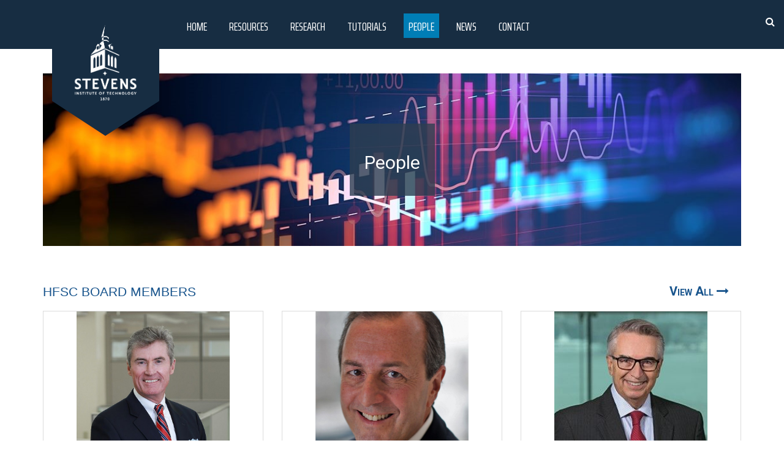

--- FILE ---
content_type: text/html; charset=utf-8
request_url: https://fsc.stevens.edu/people/
body_size: 9029
content:
<!DOCTYPE html>
<html lang="en">
<head>
	<meta charset="utf-8" />
	<meta http-equiv="X-UA-Compatible" content="IE=edge" />
	<title>People</title>
	<meta name="viewport" content="width=device-width, initial-scale=1">
    <!-- stylesheets -->
	<link href="https://fonts.googleapis.com/css?family=Lora:400,700%7CRoboto:400,700" rel="stylesheet">
    <link href="https://fonts.googleapis.com/css2?family=Saira+Extra+Condensed:wght@300;400;500;600;700&display=swap" rel="stylesheet">
    <link href="https://fonts.googleapis.com/css2?family=Bitter:wght@400;500;600;700&display=swap" rel="stylesheet">
	<link rel="stylesheet" href="/assets/css/slick.css?v=639343d459">
	<link rel="stylesheet" href="/assets/css/bootstrap.min.css?v=639343d459">
	<link rel="stylesheet" href="/assets/css/font-awesome.min.css?v=639343d459">
	<link rel="stylesheet" type="text/css" href="/assets/css/hl-styles/atom-one-dark.css?v=639343d459">
	<link rel="stylesheet" type="text/css" href="/assets/css/screen.css?v=639343d459">


	<script src="https://ajax.googleapis.com/ajax/libs/jquery/3.3.1/jquery.min.js"></script>
	<script src="https://cdnjs.cloudflare.com/ajax/libs/popper.js/1.14.7/umd/popper.min.js"></script>
	
	<script>
/*====================================================
  THEME SETTINGS & GLOBAL VARIABLES
====================================================*/
//  1. Disqus comment settings
var disqus_shortname = 'example'; // required: replace example with your forum shortname

//  2. Fixed navbar
var fixed_navbar = true;

//	3. Mailchimp signup form Setting
var mailchimp_form_url = 'http://gbjsolution.us4.list-manage.com/subscribe?u=a63b2fed3ed61b70bf56d1aed&id=1e3806b1d4';
var success_message = "Please check your inbox and confirm your email address. Thanks!";
</script>
    <link rel="icon" href="https://fsc.stevens.edu/content/images/size/w256h256/2023/04/Stevens-Primary-logo_4C-RGB_white_background.png" type="image/png">
    <link rel="canonical" href="https://fsc.stevens.edu/people/">
    <meta name="referrer" content="no-referrer-when-downgrade">
    
    <meta property="og:site_name" content="Hanlon Financial Systems Center">
    <meta property="og:type" content="website">
    <meta property="og:title" content="People">
    <meta property="og:url" content="https://fsc.stevens.edu/people/">
    <meta property="og:image" content="https://fsc.stevens.edu/content/images/2025/12/2022-zoom-background-Babbio-night-1.jpg">
    <meta property="article:published_time" content="2019-10-04T16:34:09.000Z">
    <meta property="article:modified_time" content="2025-12-23T21:47:44.000Z">
    
    <meta property="article:publisher" content="https://www.facebook.com/hanlonlabs/">
    <meta name="twitter:card" content="summary_large_image">
    <meta name="twitter:title" content="People">
    <meta name="twitter:url" content="https://fsc.stevens.edu/people/">
    <meta name="twitter:image" content="https://fsc.stevens.edu/content/images/2025/12/2022-zoom-background-Babbio-night.jpg">
    <meta name="twitter:label1" content="Written by">
    <meta name="twitter:data1" content="Zheng Xing">
    <meta name="twitter:label2" content="Filed under">
    <meta name="twitter:data2" content="">
    <meta name="twitter:site" content="@HanlonLab">
    <meta property="og:image:width" content="1200">
    <meta property="og:image:height" content="675">
    
    <script type="application/ld+json">
{
    "@context": "https://schema.org",
    "@type": "Article",
    "publisher": {
        "@type": "Organization",
        "name": "Hanlon Financial Systems Center",
        "url": "https://fsc.stevens.edu/",
        "logo": {
            "@type": "ImageObject",
            "url": "https://fsc.stevens.edu/content/images/2024/02/stevens-logo.png"
        }
    },
    "author": {
        "@type": "Person",
        "name": "Zheng Xing",
        "image": {
            "@type": "ImageObject",
            "url": "https://fsc.stevens.edu/content/images/2023/10/ZhengXing8952-Edit_2-2.jpg",
            "width": 1200,
            "height": 1201
        },
        "url": "https://fsc.stevens.edu/author/zheng/",
        "sameAs": []
    },
    "headline": "People",
    "url": "https://fsc.stevens.edu/people/",
    "datePublished": "2019-10-04T16:34:09.000Z",
    "dateModified": "2025-12-23T21:47:44.000Z",
    "mainEntityOfPage": "https://fsc.stevens.edu/people/"
}
    </script>

    <meta name="generator" content="Ghost 6.7">
    <link rel="alternate" type="application/rss+xml" title="Hanlon Financial Systems Center" href="https://fsc.stevens.edu/rss/">
    <script defer src="https://cdn.jsdelivr.net/ghost/portal@~2.56/umd/portal.min.js" data-i18n="true" data-ghost="https://fsc.stevens.edu/" data-key="51698ea226df8e8b71ff395a02" data-api="https://fsc.stevens.edu/ghost/api/content/" data-locale="en" crossorigin="anonymous"></script><style id="gh-members-styles">.gh-post-upgrade-cta-content,
.gh-post-upgrade-cta {
    display: flex;
    flex-direction: column;
    align-items: center;
    font-family: -apple-system, BlinkMacSystemFont, 'Segoe UI', Roboto, Oxygen, Ubuntu, Cantarell, 'Open Sans', 'Helvetica Neue', sans-serif;
    text-align: center;
    width: 100%;
    color: #ffffff;
    font-size: 16px;
}

.gh-post-upgrade-cta-content {
    border-radius: 8px;
    padding: 40px 4vw;
}

.gh-post-upgrade-cta h2 {
    color: #ffffff;
    font-size: 28px;
    letter-spacing: -0.2px;
    margin: 0;
    padding: 0;
}

.gh-post-upgrade-cta p {
    margin: 20px 0 0;
    padding: 0;
}

.gh-post-upgrade-cta small {
    font-size: 16px;
    letter-spacing: -0.2px;
}

.gh-post-upgrade-cta a {
    color: #ffffff;
    cursor: pointer;
    font-weight: 500;
    box-shadow: none;
    text-decoration: underline;
}

.gh-post-upgrade-cta a:hover {
    color: #ffffff;
    opacity: 0.8;
    box-shadow: none;
    text-decoration: underline;
}

.gh-post-upgrade-cta a.gh-btn {
    display: block;
    background: #ffffff;
    text-decoration: none;
    margin: 28px 0 0;
    padding: 8px 18px;
    border-radius: 4px;
    font-size: 16px;
    font-weight: 600;
}

.gh-post-upgrade-cta a.gh-btn:hover {
    opacity: 0.92;
}</style>
    <script defer src="https://cdn.jsdelivr.net/ghost/sodo-search@~1.8/umd/sodo-search.min.js" data-key="51698ea226df8e8b71ff395a02" data-styles="https://cdn.jsdelivr.net/ghost/sodo-search@~1.8/umd/main.css" data-sodo-search="https://fsc.stevens.edu/" data-locale="en" crossorigin="anonymous"></script>
    
    <link href="https://fsc.stevens.edu/webmentions/receive/" rel="webmention">
    <script defer src="/public/cards.min.js?v=639343d459"></script>
    <link rel="stylesheet" type="text/css" href="/public/cards.min.css?v=639343d459">
    <script defer src="/public/member-attribution.min.js?v=639343d459"></script><style>:root {--ghost-accent-color: #15171A;}</style>
    <script type="text/javascript" async src="https://cdnjs.cloudflare.com/ajax/libs/mathjax/2.7.3/MathJax.js?config=TeX-MML-AM_CHTML">
MathJax.Hub.Config({
    tex2jax: {
        inlineMath: [["$", "$"], ["\\(", "\\)"]],
        processEscapes: true
    }
});
</script>
<!--<script src="https://polyfill.io/v3/polyfill.min.js?features=es6"></script>
  <script id="MathJax-script" async
          src="https://cdn.jsdelivr.net/npm/mathjax@3/es5/tex-mml-chtml.js">
  </script>-->
<script>
  var ghosthunter_key = 'ba3416492f980ae89d9d855c0a';
  //optional: set your custom ghost_root url, default is `"/ghost/api/v2"`
  var ghost_root_url = "/ghost/api/v3"
</script>

<style>.kg-image-card img { height: auto; }</style>

<!-- Global site tag (gtag.js) - Google Analytics -->
<script async src="https://www.googletagmanager.com/gtag/js?id=UA-171119099-1"></script>
<script>
  window.dataLayer = window.dataLayer || [];
  function gtag(){dataLayer.push(arguments);}
  gtag('js', new Date());

  gtag('config', 'UA-171119099-1');
</script>
</head>
<body class="page-template page-people tag-hash-import-2024-05-30-10-26 tag-hash-import-2025-11-08-22-14">
    <header class="site-header" id="main-navbar">
	<div class="container">
        <div class="row">
            <div class="navbar-header">
                <!-- start logo -->
             <a aria-label="Go to Homepage" href="/">
    
                <svg class="big-logo" id="big-logo"  height=" 222" viewBox="0 0 175 222" width="175" xmlns="http://www.w3.org/2000/svg" xmlns:xlink="http://www.w3.org/1999/xlink">
                   <g fill="none" fill-rule="evenodd">
                      <path d="m0 0h175v165l-88 57-87-57z" class="big-logo-pentagon" fill="#172d42"></path>
                         <!-- Add a rectangle as an alternative logo -->
                     <image class="logo-image" id="logoImage" href="/assets/images/stevens-logo.png" height="195" width="175" x="0" y="0"></image>
<!--                         <image class="logo-image" id="logoImage" href="../assets/images/stevens-logo.png" height="195" width="175" x="0" y="0"></image> -->
                    </g>
                </svg>
                <svg class="big-logo" id="small-logo" style="display: none;"  height=" 75" viewBox="0 0 180 75" width="180" xmlns="http://www.w3.org/2000/svg" xmlns:xlink="http://www.w3.org/1999/xlink">
                   <g fill="none" fill-rule="evenodd">
                      <path d="M25,-25 H180 V70 H10 Z" class="big-logo-pentagon" fill="#172d42"></path>
                         <!-- Add a rectangle as an alternative logo -->
<!--                       <image class="logo-image" id="logoImage" href="../assets/images/hanlon-logo.png" height="95" width="180" x="10" y="5"></image> -->
                        <image class="logo-image" id="logoImage" href="/assets/images/hanlon-logo.png" height="95" width="180" x="10" y="5"></image>
                    </g>
                </svg>
             </a>
                <!-- end logo -->
            </div>
            <nav class="main-menu hidden-sm hidden-xs" id="main-menu">
	<ul id="nav">
		
			
			
				<li class="home"><a class="btn btn-secondary" href="https://fsc.stevens.edu/">Home</a></li>
			
				<li class="resources">
					<div class="dropdown show">
						<a class="btn btn-secondary dropdown-toggle" role="button" id="dropdownMenuLink" aria-haspopup="true" aria-expanded="false">
							Resources
						</a>
						
						<div class="dropdown-menu" role="menu" aria-labelledby="dropdownMenuLink">
							<a class="dropdown-item" href="/tag/facilities/">Facilities</a>
							<a class="dropdown-item" href="/courses/">Courses</a>
							<a class="dropdown-item" href="/tag/databases/">Databases</a>
							<a class="dropdown-item" href="/tag/software/">Software</a>
							<a class="dropdown-item" href="/hanlon-lab-calendar/">Calendars</a>

							<a class="dropdown-item" href="/request-resources/">Request Resources</a>
							<a class="dropdown-item" href="/documents/">Documents</a>
							
						</div>
					</div>
				</li>
			<li class="research">
					<div class="dropdown show">
						<a class="btn btn-secondary dropdown-toggle" href="https://fsc.stevens.edu/research/" role="button" id="dropdownMenuLink" aria-haspopup="true" aria-expanded="false">
							Research
						</a>
							
					</div>
				</li>
				
			
			
				<li class="tutorials"><a class="btn btn-secondary" href="https://fsc.stevens.edu/tag/tutorials/">Tutorials</a></li>
			
				<li class="people current-dropdown-menu-item">
					<div class="dropdown show">
						<a class="btn btn-secondary dropdown-toggle" role="button" id="dropdownMenuLink" aria-haspopup="true" aria-expanded="false">
							People
						</a>

						<div class="dropdown-menu" role="menu" aria-labelledby="dropdownMenuLink">
							<a class="dropdown-item" href="/tag/hfsc-board-members/">HFSC Board Members</a>
							<a class="dropdown-item" href="/tag/faculty/">Faculty</a>
							<a class="dropdown-item" href="/tag/lab-staff/">Lab Staff</a>
							<a class="dropdown-item" href="/tag/lab-alumni/">Alumni</a>
							<a class="dropdown-item" href="/tag/former-lab-staff/">Former Lab Staff</a>
						</div>
					</div>
				</li>
			
				<li class="news">
					<div class="dropdown show">
						<a class="btn btn-secondary dropdown-toggle" role="button" id="dropdownMenuLink" aria-haspopup="true" aria-expanded="false">
							News
						</a>

						<div class="dropdown-menu" role="menu" aria-labelledby="dropdownMenuLink">
							<a class="dropdown-item" href="/tag/news/">Articles</a>
							<a class="dropdown-item" href="/tag/newsletter/">Newsletters</a>
							<a class="dropdown-item" href="/tag/events/">Events</a>
							<!-- <a class="dropdown-item" href="/latest-hanlon-lab-tweets/">Tweets</a>  -->
							<a class="dropdown-item" href="/tag/video/">Lab Videos</a>
						</div>
					</div>
				</li>
			


			
			
				<li class="contact"><a class="btn btn-secondary" href="https://fsc.stevens.edu/contact/">Contact</a></li>
			
	</ul>
</nav>


            <div class="nav-right pull-right align-right" style="display: flex; justify-content: flex-end; align-items: center; gap: 20px; padding-right: 15px;">
                <span class="search-toggle" id="search-button" data-toggle="modal" data-target="#searchmodal"><em class="fa fa-search align-center"></em></span>
                <span class="mobile-menu-toggle hidden-md hidden-lg" id="nav-toggle-button"><em class="fa fa-bars align-center"></em></span>
            </div>
           
            <nav class="mobile-menu visible-sm visible-xs" id="mobile-menu"></nav>
            <div class="backdrop hidden-md hidden-lg" id="backdrop">
                <span class="menu-close align-center"><em class="fa fa-arrow-left"></em></span>
            </div>
        </div>
	</div>
</header>
<!-- end header -->
<style>
    .nav-right {
    position: absolute;
    right: 0;
    top: 0; /* Adjust if needed to position it vertically */
    padding-right: 10px; /* Optional: Add some padding for spacing */
}

</style>

    
<section class="content-area">
	<div class="container">
		<div class="cover-wrap">
	<div class="cover archive-cover align-center no-image "style="background-image: url(/assets/images/quantitative_finance_2.jpg?v=639343d459);""">
    <div class="overlay" style="margin: 50px; float: center;">
			<h1 class="title h2">People</h1>
		</div>
	</div>
</div>


        
            <div class="row">
                <!-- Grid column -->
                <div class="col-xs-6 col-sm-8 col-md-8 col-lg-10">

                    <h2 class="section-h2">HFSC Board Members</h2>
                    
                </div>

                <!-- Grid column -->
                <div class="col-xs-6 col-sm-4 col-md-4 col-lg-2">
                    <div class="section-title-view-all">
                        <a href="/tag/hfsc-board-members/">
                            <span>View All <em class="fa fa-long-arrow-right"></em></span>
                        </a>
                    </div>
                </div>
            </div>

            <div class="row">
                <!-- start post entry -->
                <div class="col-xs-12 col-md-4 col-sm-6 col-lg-4">
                    <article class="post post-tile">
                        <a href="https://fsc.stevens.edu/sean-hanlon/" class="permalink" style="border-left: 1px solid gainsboro; border-right: 1px solid gainsboro; border-top: 1px solid gainsboro;"title="Read more about this featured content">
                            <div class="featured-image" style="margin-top:0px; background-image: url(https://fsc.stevens.edu/content/images/2020/04/Sean-Hanlon.jpg); display: block; margin-left: auto; margin-right: auto; width: 70%; height: 260px;" aria-label="Image of HFSC Board Members">
                            </div>
                        </a>
                        <div class="content-wrap align-center">
                            <span class="category"><a href="/tag/hfsc-board-members/">HFSC Board Members</a></span>
                            <h2 class="title h3"><a href="https://fsc.stevens.edu/sean-hanlon/">Sean Hanlon - Board Member</a></h2>
                            <p><a href="https://fsc.stevens.edu/sean-hanlon/">Learn about Sean Hanlon  — Chairman, CEO, and CIO of Hanlon Investment Management and Stevens alumnus.</a></p>
                        </div>
                    </article>
                </div>
                <!-- start post entry -->
                <div class="col-xs-12 col-md-4 col-sm-6 col-lg-4">
                    <article class="post post-tile">
                        <a href="https://fsc.stevens.edu/chris-ferreri/" class="permalink" style="border-left: 1px solid gainsboro; border-right: 1px solid gainsboro; border-top: 1px solid gainsboro;"title="Read more about this featured content">
                            <div class="featured-image" style="margin-top:0px; background-image: url(https://fsc.stevens.edu/content/images/2020/04/Chris_Ferreri_Head_Shot-1.jpg); display: block; margin-left: auto; margin-right: auto; width: 70%; height: 260px;" aria-label="Image of HFSC Board Members">
                            </div>
                        </a>
                        <div class="content-wrap align-center">
                            <span class="category"><a href="/tag/hfsc-board-members/">HFSC Board Members</a></span>
                            <h2 class="title h3"><a href="https://fsc.stevens.edu/chris-ferreri/">Chris Ferreri</a></h2>
                            <p><a href="https://fsc.stevens.edu/chris-ferreri/">Vice Chairman, Chief Operating Officer, Hartfield, Titus &amp; Donnelly</a></p>
                        </div>
                    </article>
                </div>
                <!-- start post entry -->
                <div class="col-xs-12 col-md-4 col-sm-6 col-lg-4">
                    <article class="post post-tile">
                        <a href="https://fsc.stevens.edu/gregory-p-prastacos/" class="permalink" style="border-left: 1px solid gainsboro; border-right: 1px solid gainsboro; border-top: 1px solid gainsboro;"title="Read more about this featured content">
                            <div class="featured-image" style="margin-top:0px; background-image: url(https://fsc.stevens.edu/content/images/2020/04/Gregory-Prastacos-Profile.jpg); display: block; margin-left: auto; margin-right: auto; width: 70%; height: 260px;" aria-label="Image of HFSC Board Members">
                            </div>
                        </a>
                        <div class="content-wrap align-center">
                            <span class="category"><a href="/tag/hfsc-board-members/">HFSC Board Members</a></span>
                            <h2 class="title h3"><a href="https://fsc.stevens.edu/gregory-p-prastacos/">Gregory P. Prastacos</a></h2>
                            <p><a href="https://fsc.stevens.edu/gregory-p-prastacos/">Dean, Stevens School of Business</a></p>
                        </div>
                    </article>
                </div>
                <!-- start post entry -->
                <div class="col-xs-12 col-md-4 col-sm-6 col-lg-4">
                    <article class="post post-tile">
                        <a href="https://fsc.stevens.edu/steve-joachim/" class="permalink" style="border-left: 1px solid gainsboro; border-right: 1px solid gainsboro; border-top: 1px solid gainsboro;"title="Read more about this featured content">
                            <div class="featured-image" style="margin-top:0px; background-image: url(https://fsc.stevens.edu/content/images/2019/10/steve_joachim-1.jpg); display: block; margin-left: auto; margin-right: auto; width: 70%; height: 260px;" aria-label="Image of HFSC Board Members">
                            </div>
                        </a>
                        <div class="content-wrap align-center">
                            <span class="category"><a href="/tag/hfsc-board-members/">HFSC Board Members</a></span>
                            <h2 class="title h3"><a href="https://fsc.stevens.edu/steve-joachim/">Steve Joachim</a></h2>
                            <p><a href="https://fsc.stevens.edu/steve-joachim/">Executive Vice President, FINRA</a></p>
                        </div>
                    </article>
                </div>
                <!-- start post entry -->
                <div class="col-xs-12 col-md-4 col-sm-6 col-lg-4">
                    <article class="post post-tile">
                        <a href="https://fsc.stevens.edu/andrei-kirilenko/" class="permalink" style="border-left: 1px solid gainsboro; border-right: 1px solid gainsboro; border-top: 1px solid gainsboro;"title="Read more about this featured content">
                            <div class="featured-image" style="margin-top:0px; background-image: url(https://fsc.stevens.edu/content/images/2020/05/Andrei-Kirilenko-New.jpg); display: block; margin-left: auto; margin-right: auto; width: 70%; height: 260px;" aria-label="Image of HFSC Board Members">
                            </div>
                        </a>
                        <div class="content-wrap align-center">
                            <span class="category"><a href="/tag/hfsc-board-members/">HFSC Board Members</a></span>
                            <h2 class="title h3"><a href="https://fsc.stevens.edu/andrei-kirilenko/">Andrei Kirilenko</a></h2>
                            <p><a href="https://fsc.stevens.edu/andrei-kirilenko/">Reader (Associate Professor) in Finance, Cambridge Judge Business School</a></p>
                        </div>
                    </article>
                </div>
                <!-- start post entry -->
                <div class="col-xs-12 col-md-4 col-sm-6 col-lg-4">
                    <article class="post post-tile">
                        <a href="https://fsc.stevens.edu/brian-nigito/" class="permalink" style="border-left: 1px solid gainsboro; border-right: 1px solid gainsboro; border-top: 1px solid gainsboro;"title="Read more about this featured content">
                            <div class="featured-image" style="margin-top:0px; background-image: url(https://fsc.stevens.edu/content/images/2025/02/Brian_Nigito.webp); display: block; margin-left: auto; margin-right: auto; width: 70%; height: 260px;" aria-label="Image of HFSC Board Members">
                            </div>
                        </a>
                        <div class="content-wrap align-center">
                            <span class="category"><a href="/tag/hfsc-board-members/">HFSC Board Members</a></span>
                            <h2 class="title h3"><a href="https://fsc.stevens.edu/brian-nigito/">Brian Nigito</a></h2>
                            <p><a href="https://fsc.stevens.edu/brian-nigito/">Learn about Brian Nigito, senior technologist and Stevens alumnus, contributing to financial systems innovation.</a></p>
                        </div>
                    </article>
                </div>
                <!-- start post entry -->
                <div class="col-xs-12 col-md-4 col-sm-6 col-lg-4">
                    <article class="post post-tile">
                        <a href="https://fsc.stevens.edu/frank-sorrentino/" class="permalink" style="border-left: 1px solid gainsboro; border-right: 1px solid gainsboro; border-top: 1px solid gainsboro;"title="Read more about this featured content">
                            <div class="featured-image" style="margin-top:0px; background-image: url(https://fsc.stevens.edu/content/images/2025/02/Frank_Sorrentino_Stephens.jpg); display: block; margin-left: auto; margin-right: auto; width: 70%; height: 260px;" aria-label="Image of HFSC Board Members">
                            </div>
                        </a>
                        <div class="content-wrap align-center">
                            <span class="category"><a href="/tag/hfsc-board-members/">HFSC Board Members</a></span>
                            <h2 class="title h3"><a href="https://fsc.stevens.edu/frank-sorrentino/">Frank Sorrentino</a></h2>
                            <p><a href="https://fsc.stevens.edu/frank-sorrentino/"></a></p>
                        </div>
                    </article>
                </div>
            </div>

        <hr class="section-divider">

            <div class="row">
                <!-- Grid column -->
                <div class="col-xs-6 col-sm-8 col-md-8 col-lg-10">

                    <h2 class="section-h2">Faculty</h2>
                    
                </div>

                <!-- Grid column -->
                <div class="col-xs-6 col-sm-4 col-md-4 col-lg-2">
                    <div class="section-title-view-all">
                        <a href="/tag/faculty/">
                            <span>View All <em class="fa fa-long-arrow-right"></em></span>
                        </a>
                    </div>
                </div>
            </div>
		
            <div class="row">
                <!-- start post entry -->
                <div class="col-xs-12 col-md-4 col-sm-6 col-lg-4">
                    <article class="post post-tile">
                        <a href="https://fsc.stevens.edu/dr-ionut-florescu/" class="permalink" style="border-left: 1px solid gainsboro; border-right: 1px solid gainsboro; border-top: 1px solid gainsboro;"title="Read more about this featured content">
                            <div class="featured-image" style="margin-top:0px; background-image: url(https://fsc.stevens.edu/content/images/2019/10/Ionut_Florescu-2.jpg); display: block; margin-left: auto; margin-right: auto; width: 70%; height: 260px;">
                            </div>
                        </a>
                        <div class="content-wrap align-center">
                            <span class="category"><a href="/tag/faculty/">Faculty</a> <a href="/tag/lab-staff/">Lab Staff</a></span>
                            <h2 class="title h3"><a href="https://fsc.stevens.edu/dr-ionut-florescu/">Dr. Ionut Florescu</a></h2>
                            <p><a href="https://fsc.stevens.edu/dr-ionut-florescu/">Director, The Hanlon Financial Systems Lab</a></p>
                        </div>
                    </article>
                </div>
                <!-- start post entry -->
                <div class="col-xs-12 col-md-4 col-sm-6 col-lg-4">
                    <article class="post post-tile">
                        <a href="https://fsc.stevens.edu/dr-dragos-bozdog/" class="permalink" style="border-left: 1px solid gainsboro; border-right: 1px solid gainsboro; border-top: 1px solid gainsboro;"title="Read more about this featured content">
                            <div class="featured-image" style="margin-top:0px; background-image: url(https://fsc.stevens.edu/content/images/2019/10/Dragos_Bozdog-2.jpg); display: block; margin-left: auto; margin-right: auto; width: 70%; height: 260px;">
                            </div>
                        </a>
                        <div class="content-wrap align-center">
                            <span class="category"><a href="/tag/faculty/">Faculty</a> <a href="/tag/lab-staff/">Lab Staff</a></span>
                            <h2 class="title h3"><a href="https://fsc.stevens.edu/dr-dragos-bozdog/">Dr. Dragos Bozdog</a></h2>
                            <p><a href="https://fsc.stevens.edu/dr-dragos-bozdog/">Deputy Director, The Hanlon Financial Systems Lab</a></p>
                        </div>
                    </article>
                </div>
                <!-- start post entry -->
                <div class="col-xs-12 col-md-4 col-sm-6 col-lg-4">
                    <article class="post post-tile">
                        <a href="https://fsc.stevens.edu/dr-george-calhoun/" class="permalink" style="border-left: 1px solid gainsboro; border-right: 1px solid gainsboro; border-top: 1px solid gainsboro;"title="Read more about this featured content">
                            <div class="featured-image" style="margin-top:0px; background-image: url(https://fsc.stevens.edu/content/images/2020/04/George-Calhoun.jpg); display: block; margin-left: auto; margin-right: auto; width: 70%; height: 260px;">
                            </div>
                        </a>
                        <div class="content-wrap align-center">
                            <span class="category"><a href="/tag/faculty/">Faculty</a> <a href="/tag/hfsc-board-members/">HFSC Board Members</a></span>
                            <h2 class="title h3"><a href="https://fsc.stevens.edu/dr-george-calhoun/">Dr. George Calhoun</a></h2>
                            <p><a href="https://fsc.stevens.edu/dr-george-calhoun/">Learn about Dr. George Calhoun, Director of the Hanlon Financial Systems Center, and his leadership in financial engineering and data science.</a></p>
                        </div>
                    </article>
                </div>
            </div>

        <hr class="section-divider">
        
            <div class="row">
                <!-- Grid column -->
                <div class="col-xs-6 col-sm-8 col-md-8 col-lg-10">

                    <h2 class="section-h2">Lab Staff</h2>
                    
                </div>

                <!-- Grid column -->
                <div class="col-xs-6 col-sm-4 col-md-4 col-lg-2">
                    <div class="section-title-view-all">
                        <a href="/tag/lab-staff/">
                            <span>View All <em class="fa fa-long-arrow-right"></em></span>
                        </a>
                    </div>
                </div>
            </div>
		
            <div class="row">
                <!-- start post entry -->
                <div class="col-xs-12 col-md-4 col-sm-6 col-lg-4">
                    <article class="post post-tile">
                        <a href="https://fsc.stevens.edu/zheng-xing/" class="permalink" style="border-left: 1px solid gainsboro; border-right: 1px solid gainsboro; border-top: 1px solid gainsboro;"title="Read more about this featured content">
                            <div class="featured-image" style="margin-top:0px; background-image: url(https://fsc.stevens.edu/content/images/2023/10/ZhengXing8952-Edit_2-3.jpg); display: block; margin-left: auto; margin-right: auto; width: 70%; height: 260px;" aria-label="Image of Lab Staff">
                            </div>
                        </a>
                        <div class="content-wrap align-center">
                            <span class="category"><a href="/tag/lab-staff/">Lab Staff</a> <a href="/tag/lab-alumni/">Alumni</a></span>
                            <h2 class="title h3"><a href="https://fsc.stevens.edu/zheng-xing/">Zheng Xing</a></h2>
                        </div>
                    </article>
                </div>
                <!-- start post entry -->
                <div class="col-xs-12 col-md-4 col-sm-6 col-lg-4">
                    <article class="post post-tile">
                        <a href="https://fsc.stevens.edu/edward-loeser/" class="permalink" style="border-left: 1px solid gainsboro; border-right: 1px solid gainsboro; border-top: 1px solid gainsboro;"title="Read more about this featured content">
                            <div class="featured-image" style="margin-top:0px; background-image: url(https://fsc.stevens.edu/content/images/2022/03/EL.jpeg); display: block; margin-left: auto; margin-right: auto; width: 70%; height: 260px;" aria-label="Image of Lab Staff">
                            </div>
                        </a>
                        <div class="content-wrap align-center">
                            <span class="category"><a href="/tag/lab-staff/">Lab Staff</a></span>
                            <h2 class="title h3"><a href="https://fsc.stevens.edu/edward-loeser/">Edward Loeser</a></h2>
                        </div>
                    </article>
                </div>
                <!-- start post entry -->
                <div class="col-xs-12 col-md-4 col-sm-6 col-lg-4">
                    <article class="post post-tile">
                        <a href="https://fsc.stevens.edu/sharif-haason/" class="permalink" style="border-left: 1px solid gainsboro; border-right: 1px solid gainsboro; border-top: 1px solid gainsboro;"title="Read more about this featured content">
                            <div class="featured-image" style="margin-top:0px; background-image: url(https://fsc.stevens.edu/content/images/2024/10/DSC00369.JPG); display: block; margin-left: auto; margin-right: auto; width: 70%; height: 260px;" aria-label="Image of Lab Staff">
                            </div>
                        </a>
                        <div class="content-wrap align-center">
                            <span class="category"><a href="/tag/lab-staff/">Lab Staff</a></span>
                            <h2 class="title h3"><a href="https://fsc.stevens.edu/sharif-haason/">Sharif Haason</a></h2>
                        </div>
                    </article>
                </div>
                <!-- start post entry -->
                <div class="col-xs-12 col-md-4 col-sm-6 col-lg-4">
                    <article class="post post-tile">
                        <a href="https://fsc.stevens.edu/salvatore-matteis/" class="permalink" style="border-left: 1px solid gainsboro; border-right: 1px solid gainsboro; border-top: 1px solid gainsboro;"title="Read more about this featured content">
                            <div class="featured-image" style="margin-top:0px; background-image: url(https://fsc.stevens.edu/content/images/2025/10/1753740169526.jpg); display: block; margin-left: auto; margin-right: auto; width: 70%; height: 260px;" aria-label="Image of Lab Staff">
                            </div>
                        </a>
                        <div class="content-wrap align-center">
                            <span class="category"><a href="/tag/lab-staff/">Lab Staff</a></span>
                            <h2 class="title h3"><a href="https://fsc.stevens.edu/salvatore-matteis/">Salvatore Matteis</a></h2>
                        </div>
                    </article>
                </div>
                <!-- start post entry -->
                <div class="col-xs-12 col-md-4 col-sm-6 col-lg-4">
                    <article class="post post-tile">
                        <a href="https://fsc.stevens.edu/ke-ren/" class="permalink" style="border-left: 1px solid gainsboro; border-right: 1px solid gainsboro; border-top: 1px solid gainsboro;"title="Read more about this featured content">
                            <div class="featured-image" style="margin-top:0px; background-image: url(https://fsc.stevens.edu/content/images/2025/02/rebecca.jpg); display: block; margin-left: auto; margin-right: auto; width: 70%; height: 260px;" aria-label="Image of Lab Staff">
                            </div>
                        </a>
                        <div class="content-wrap align-center">
                            <span class="category"><a href="/tag/lab-staff/">Lab Staff</a></span>
                            <h2 class="title h3"><a href="https://fsc.stevens.edu/ke-ren/">Ke (Rebecca) Ren</a></h2>
                        </div>
                    </article>
                </div>
                <!-- start post entry -->
                <div class="col-xs-12 col-md-4 col-sm-6 col-lg-4">
                    <article class="post post-tile">
                        <a href="https://fsc.stevens.edu/sofia-lyons/" class="permalink" style="border-left: 1px solid gainsboro; border-right: 1px solid gainsboro; border-top: 1px solid gainsboro;"title="Read more about this featured content">
                            <div class="featured-image" style="margin-top:0px; background-image: url(https://fsc.stevens.edu/content/images/2025/06/3.JPEG); display: block; margin-left: auto; margin-right: auto; width: 70%; height: 260px;" aria-label="Image of Lab Staff">
                            </div>
                        </a>
                        <div class="content-wrap align-center">
                            <span class="category"><a href="/tag/lab-staff/">Lab Staff</a></span>
                            <h2 class="title h3"><a href="https://fsc.stevens.edu/sofia-lyons/">Sofia Lyons</a></h2>
                        </div>
                    </article>
                </div>
                <!-- start post entry -->
                <div class="col-xs-12 col-md-4 col-sm-6 col-lg-4">
                    <article class="post post-tile">
                        <a href="https://fsc.stevens.edu/riccardo-gallese/" class="permalink" style="border-left: 1px solid gainsboro; border-right: 1px solid gainsboro; border-top: 1px solid gainsboro;"title="Read more about this featured content">
                            <div class="featured-image" style="margin-top:0px; background-image: url(https://fsc.stevens.edu/content/images/2025/09/IMG_6449-1.PNG); display: block; margin-left: auto; margin-right: auto; width: 70%; height: 260px;" aria-label="Image of Lab Staff">
                            </div>
                        </a>
                        <div class="content-wrap align-center">
                            <span class="category"><a href="/tag/lab-staff/">Lab Staff</a></span>
                            <h2 class="title h3"><a href="https://fsc.stevens.edu/riccardo-gallese/">Riccardo Gallese</a></h2>
                        </div>
                    </article>
                </div>
                <!-- start post entry -->
                <div class="col-xs-12 col-md-4 col-sm-6 col-lg-4">
                    <article class="post post-tile">
                        <a href="https://fsc.stevens.edu/peterson-iyayi-inneh/" class="permalink" style="border-left: 1px solid gainsboro; border-right: 1px solid gainsboro; border-top: 1px solid gainsboro;"title="Read more about this featured content">
                            <div class="featured-image" style="margin-top:0px; background-image: url(https://fsc.stevens.edu/content/images/2025/09/Peterson-iyayi_picture_perfect.png); display: block; margin-left: auto; margin-right: auto; width: 70%; height: 260px;" aria-label="Image of Lab Staff">
                            </div>
                        </a>
                        <div class="content-wrap align-center">
                            <span class="category"><a href="/tag/lab-staff/">Lab Staff</a></span>
                            <h2 class="title h3"><a href="https://fsc.stevens.edu/peterson-iyayi-inneh/">Peterson Iyayi Inneh</a></h2>
                        </div>
                    </article>
                </div>
            </div>

        <hr class="section-divider">
        
            <div class="row">
                <!-- Grid column -->
                <div class="col-xs-6 col-sm-8 col-md-8 col-lg-10">

                    <h2 class="section-h2">Former Lab Staff</h2>
                    
                </div>

                <!-- Grid column -->
                <div class="col-xs-6 col-sm-4 col-md-4 col-lg-2">
                    <div class="section-title-view-all">
                        <a href="/tag/former-lab-staff/">
                            <span>View All <em class="fa fa-long-arrow-right"></em></span>
                        </a>
                    </div>
                </div>
            </div>
		
            <div class="row">
                <!-- start post entry -->
                <div class="col-xs-12 col-md-4 col-sm-6 col-lg-4">
                    <article class="post post-tile">
                        <a href="https://fsc.stevens.edu/hamid-hekmatian/" class="permalink" style="border-left: 1px solid gainsboro; border-right: 1px solid gainsboro; border-top: 1px solid gainsboro;"title="Read more about this featured content">
                            <div class="featured-image" style="margin-top:0px; background-image: url(https://fsc.stevens.edu/content/images/2019/10/Hamid_Hekmatian-2.jpg); display: block; margin-left: auto; margin-right: auto; width: 70%; height: 260px;" aria-label="Image of Former Lab Assistant">
                            </div>
                        </a>
                        <div class="content-wrap align-center">
                            <span class="category"><a href="/tag/former-lab-staff/">Former Lab Staff</a></span>
                            <h2 class="title h3"><a href="https://fsc.stevens.edu/hamid-hekmatian/">Hamid Hekmatian</a></h2>
                        </div>
                    </article>
                </div>
                <!-- start post entry -->
                <div class="col-xs-12 col-md-4 col-sm-6 col-lg-4">
                    <article class="post post-tile">
                        <a href="https://fsc.stevens.edu/kishan-jangam/" class="permalink" style="border-left: 1px solid gainsboro; border-right: 1px solid gainsboro; border-top: 1px solid gainsboro;"title="Read more about this featured content">
                            <div class="featured-image" style="margin-top:0px; background-image: url(https://fsc.stevens.edu/content/images/2019/10/Kishan_Jangam-2.jpg); display: block; margin-left: auto; margin-right: auto; width: 70%; height: 260px;" aria-label="Image of Former Lab Assistant">
                            </div>
                        </a>
                        <div class="content-wrap align-center">
                            <span class="category"><a href="/tag/former-lab-staff/">Former Lab Staff</a></span>
                            <h2 class="title h3"><a href="https://fsc.stevens.edu/kishan-jangam/">Kishan Jangam</a></h2>
                        </div>
                    </article>
                </div>
                <!-- start post entry -->
                <div class="col-xs-12 col-md-4 col-sm-6 col-lg-4">
                    <article class="post post-tile">
                        <a href="https://fsc.stevens.edu/waris-k-bantherngpaesach/" class="permalink" style="border-left: 1px solid gainsboro; border-right: 1px solid gainsboro; border-top: 1px solid gainsboro;"title="Read more about this featured content">
                            <div class="featured-image" style="margin-top:0px; background-image: url(https://fsc.stevens.edu/content/images/2019/10/Waris_Banthernghaesach-2.jpeg); display: block; margin-left: auto; margin-right: auto; width: 70%; height: 260px;" aria-label="Image of Former Lab Assistant">
                            </div>
                        </a>
                        <div class="content-wrap align-center">
                            <span class="category"><a href="/tag/former-lab-staff/">Former Lab Staff</a></span>
                            <h2 class="title h3"><a href="https://fsc.stevens.edu/waris-k-bantherngpaesach/">Waris K Bantherngpaesach</a></h2>
                        </div>
                    </article>
                </div>
                <!-- start post entry -->
                <div class="col-xs-12 col-md-4 col-sm-6 col-lg-4">
                    <article class="post post-tile">
                        <a href="https://fsc.stevens.edu/olorundamilola-dami-kazeem/" class="permalink" style="border-left: 1px solid gainsboro; border-right: 1px solid gainsboro; border-top: 1px solid gainsboro;"title="Read more about this featured content">
                            <div class="featured-image" style="margin-top:0px; background-image: url(https://fsc.stevens.edu/content/images/2019/10/Olorundamilola_Kazeem-2.jpg); display: block; margin-left: auto; margin-right: auto; width: 70%; height: 260px;" aria-label="Image of Former Lab Assistant">
                            </div>
                        </a>
                        <div class="content-wrap align-center">
                            <span class="category"><a href="/tag/former-lab-staff/">Former Lab Staff</a></span>
                            <h2 class="title h3"><a href="https://fsc.stevens.edu/olorundamilola-dami-kazeem/">Olorundamilola &#x27;Dami&#x27; Kazeem</a></h2>
                        </div>
                    </article>
                </div>
                <!-- start post entry -->
                <div class="col-xs-12 col-md-4 col-sm-6 col-lg-4">
                    <article class="post post-tile">
                        <a href="https://fsc.stevens.edu/dan-wang/" class="permalink" style="border-left: 1px solid gainsboro; border-right: 1px solid gainsboro; border-top: 1px solid gainsboro;"title="Read more about this featured content">
                            <div class="featured-image" style="margin-top:0px; background-image: url(https://fsc.stevens.edu/content/images/2019/10/Dan-1.jpg); display: block; margin-left: auto; margin-right: auto; width: 70%; height: 260px;" aria-label="Image of Former Lab Assistant">
                            </div>
                        </a>
                        <div class="content-wrap align-center">
                            <span class="category"><a href="/tag/former-lab-staff/">Former Lab Staff</a> <a href="/tag/phd/">PhD</a> <a href="/tag/lab-alumni/">Alumni</a></span>
                            <h2 class="title h3"><a href="https://fsc.stevens.edu/dan-wang/">Dan Wang</a></h2>
                        </div>
                    </article>
                </div>
                <!-- start post entry -->
                <div class="col-xs-12 col-md-4 col-sm-6 col-lg-4">
                    <article class="post post-tile">
                        <a href="https://fsc.stevens.edu/zhiyuan-yao/" class="permalink" style="border-left: 1px solid gainsboro; border-right: 1px solid gainsboro; border-top: 1px solid gainsboro;"title="Read more about this featured content">
                            <div class="featured-image" style="margin-top:0px; background-image: url(https://fsc.stevens.edu/content/images/2019/10/Zhiyuan_Yao-2.jpg); display: block; margin-left: auto; margin-right: auto; width: 70%; height: 260px;" aria-label="Image of Former Lab Assistant">
                            </div>
                        </a>
                        <div class="content-wrap align-center">
                            <span class="category"><a href="/tag/former-lab-staff/">Former Lab Staff</a> <a href="/tag/phd/">PhD</a></span>
                            <h2 class="title h3"><a href="https://fsc.stevens.edu/zhiyuan-yao/">Zhiyuan Yao</a></h2>
                        </div>
                    </article>
                </div>
            </div>
	</div>
</section>
<!-- end container -->

    <!-- start footer -->
<footer class="site-footer">
	<div class="footer-top">
		<div class="container">
			<div class="row">
				<div class="col-xs-12 col-md-5 col-lg-5">
				</div>
				<div class="col-xs-12 col-md-12 col-lg-12" style="text-align: center;">
					<!-- start tag widget -->
<div class="widget">
    <h4 class="widget-title">Follow Us</h4>
    <div class="content follow-social">
        <ul class="social-links">
    <li><a href="https://www.youtube.com/channel/UCoO4aY5mmQyf2FE-SK8YHGQ" target="_blank" title="Visit our YouTube Channel"><em class="fa fa-youtube"></em></a></li>
    <li><a href="https://www.facebook.com/hanlonlabs/" target="_blank" title="Visit our Facebook Page"><em class="fa fa-facebook-official"></em></a></li>
    <li><a href="https://www.instagram.com/hanlonlab/" target="_blank" title="Visit our Instagram Page"><em class="fa fa-instagram"></em></a></li>
<!--     <li><a href="https://twitter.com/HanlonLab" target="_blank"><i class="fa fa-twitter" title="Visit our twitter page"></i></a></li> -->
    <li><a href="https://www.linkedin.com/company/hanlon-financial-center-at-stevens-institute/" target="_blank" title="Visit our Linkedin Page"><em class="fa fa-linkedin"></em></a></li>
    <li>
    <a href="https://www.tiktok.com/@hanlonlab" target="_blank" class="tiktok-icon">
        <img src="/assets/images/TikTok-Icon-Transparent.png" alt="Hanlon Lab TikTok" class="default-icon">
        <img src="/assets/images/TikTok-Icon-Exact-Twitter-Blue.png" alt="Hanlon Lab TikTok Hover" class="hover-icon">
    </a>
</li>

</ul>

<style>
/* Ensure both images are the same size and position */
.tiktok-icon {
    position: relative;
    display: inline-block;
    width: 35px;
    height: 24px;
}

.tiktok-icon .default-icon {
    position: absolute;
    top: 0;
    left: 0;
    width: 100%;
    height: auto;
    transition: opacity 0.3s ease; /* Smooth fade-out */
    opacity: 1; /* Default image visible */
}

.tiktok-icon .hover-icon {
    position: absolute;
    top: 0;
    left: 0;
    width: 100%;
    height: auto;
    transition: opacity 0.3s ease; /* Smooth fade-in */
    opacity: 0; /* Hover image hidden initially */
}

/* On hover, show the hover image and hide the default image */
.tiktok-icon:hover .default-icon {
    opacity: 0;
}

.tiktok-icon:hover .hover-icon {
    opacity: 1;
}

</style>
    </div>
</div>
<!-- end tag widget -->
				</div>
			</div>
		</div>
	</div>
	<div class="footer-bottom">
		<div class="container">
			<div class="row">
				<div class="col-xs-12 col-md-12 col-lg-12">
					<div class="copyright-info align-center">
						&copy; 2026 <a href="https://fsc.stevens.edu">Hanlon Financial Systems Center</a>. All right Reserved.
						Powered by <a href="https://ghost.org/">Ghost</a>
					</div>
				</div>
			</div>
		</div>
	</div>
</footer>
<!-- end footer -->
<span class="back-to-top pull-right" href="#" id="back-to-top"><em class="fa fa-angle-up"></em></span>
<!-- start share modal -->
<div class="modal" id="searchmodal" tabindex="-1" role="dialog" aria-labelledby="myModalLabel">
  <div class="modal-dialog" role="document">
    <div class="modal-content">
      <div class="modal-header">
        <button type="button" class="close" data-dismiss="modal" aria-label="Close"><span aria-hidden="true">&times;</span></button>
        <h4 class="modal-title align-center" id="myModalLabel">Search</h4>
      </div>
      <div class="modal-body">
        <form id="search-form">
            <div class="input-group url-wrap">
                <label for="search-input" class="sr-only">Search for content</label>
                <input type="text" id="search-input" class="form-control" spellcheck="false" placeholder="Type to Search ...">
                <div class="input-group-btn">
                    <button type="submit" class="btn btn-primary"><em class="fa fa-search"></em></button>
                </div>
            </div>
        </form>
        <div id="search-results">
            <ul class=""></ul>
        </div>
      </div>
      <div class="modal-footer">
        <button type="button" class="btn btn-default" data-dismiss="modal">Close</button>
      </div>
    </div>
  </div>
</div>
<!-- end share modal -->
	<script>
		function alphabeticalSort(id) {
			var navList = document.getElementById('pagination');
			var list = navList.getElementsByClassName('list');
			var resultContainer = document.getElementById('result-container');
			var sortedResult = resultContainer.getElementsByClassName('sorted-result');
			var div = document.getElementById(`display-${id}`);

			for (var i = 0; i < list.length; i++) {
					list[i].addEventListener("click", function() {
					var current = document.getElementsByClassName("active");
					current[0].className = current[0].className.replace(" active", "");
					this.className += " active";

					var currentResult = document.getElementsByClassName("active-list");
					currentResult[0].className = currentResult[0].className.replace(" active-list", " hidden-list");
					div.className = div.className.replace(" hidden-list", " active-list");
				});
			}
		}
	</script>
	 <script>
    window.addEventListener('scroll', function() {
        var logoContainer = document.querySelector('.navbar-header');
        var scrolled = window.scrollY > 50; // Adjust the scroll threshold as needed

        var pentagonPath = "m0 0h175v165l-88 57-87-57z"
       var rectanglePath = 'M25,-25 H180 V70 H10 Z';

        var logoPath = document.querySelector('.big-logo path');
        var logoImage = document.querySelector('.logo-image');
		var logo = document.getElementById('logo');

        const smallLogo = document.getElementById('small-logo')
        const bigLogo = document.getElementById('big-logo')

	
        if (scrolled) {
            bigLogo.style.display = "none";
            smallLogo.style.removeProperty("display");
        } else {
            
            smallLogo.style.display = "none";
            bigLogo.style.removeProperty("display");
        
        }
    });
</script>
<script>
    // Function to handle adjustments for mobile view
    function adjustForMobileView() {
        var scrolled = window.scrollY > 50;
        var logoPath = document.querySelector('.big-logo path');
        var logoImage = document.querySelector('.logo-image');
        var bigLogo = document.getElementById('big-logo');
        var smallLogo = document.getElementById('small-logo');
        if (window.innerWidth < 885) { 
            /*var scrolled = window.scrollY > 50;
            var logoPath = document.querySelector('.big-logo path');
            var logoImage = document.querySelector('.logo-image');
			var bigLogo = document.getElementById('big-logo');
            var smallLogo = document.getElementById('small-logo');*/

            if (scrolled) {
                // Adjust attributes for the rectangle shape
				smallLogo.setAttribute('viewBox', '0 0 180 75');
			    smallLogo.setAttribute('height', ' 75');
			    smallLogo.setAttribute('width', '180');
                logoPath.setAttribute('d', 'M45, 2 H150 V70 H10 Z'); 
                logoImage.setAttribute('x', '30'); 
                logoImage.setAttribute('y', '15'); 
                logoImage.setAttribute('height', '80'); 
                logoImage.setAttribute('width', '150'); 
            } else {
                // Adjust attributes for the pentagon shape
				bigLogo.setAttribute('viewBox', '0 0 140 140');
			    bigLogo.setAttribute('height', ' 140');
			    bigLogo.setAttribute('width', '140');
                logoPath.setAttribute('d', 'M35 0h99v100l-49.5 40-49.5-40z'); 
                logoImage.setAttribute('x', '35'); 
                logoImage.setAttribute('y', '0'); 
                logoImage.setAttribute('height', '120'); 
                logoImage.setAttribute('width', '99'); 
            }
        }
        if(window.innerWidth >= 885){
            // If the window width is greater than or equal to 885px, reset the logo attributes
            bigLogo.setAttribute('viewBox', '0 0 222 222');
            bigLogo.setAttribute('height', ' 222');
            bigLogo.setAttribute('width', '222');
            logoPath.setAttribute('d', 'm20 0h175v165l-88 57-87-57z'); 
            logoImage.setAttribute('x', '30'); 
            logoImage.setAttribute('y', '15'); 
            logoImage.setAttribute('height', '175'); 
            logoImage.setAttribute('width', '155'); 
        }
    }

	// this is what allows it to appear on page load
	adjustForMobileView();

    // Event listener for window resize
    window.addEventListener('resize', function() {
        adjustForMobileView();
    });

    // Event listener for scroll
    window.addEventListener('scroll', function() {
        adjustForMobileView(); // Ensure adjustments are applied consistently
    });
</script>
<script>
	window.addEventListener('scroll', function() {
    var navbar = document.querySelector('.site-header');
    var scrolled = window.scrollY > 50; // Adjust the scroll threshold as needed

    if (scrolled) {
        navbar.classList.add('scrolled');
    } else {
        navbar.classList.remove('scrolled');
    }
});
</script>

<script>
document.addEventListener("DOMContentLoaded", function () {
  document.querySelector('.explore-text').addEventListener('click', function (e) {
    e.preventDefault(); // Prevent default link behavior
    const targetSection = document.querySelector('#next-section');
    const offset = targetSection.offsetTop;
    const duration = 1000; // Duration of the scroll animation in milliseconds
    const startTime = performance.now();

    function scrollAnimation(currentTime) {
      const elapsed = currentTime - startTime;
      const progress = Math.min(elapsed / duration, 1);
      window.scrollTo(0, offset * progress);
      
      if (elapsed < duration) {
        requestAnimationFrame(scrollAnimation);
      } else {
        window.location.hash = 'next-section'; // Update URL with hash
      }
    }

    requestAnimationFrame(scrollAnimation);
  });
});
</script>

	<script type="text/javascript">
	/* * * DON'T EDIT BELOW THIS LINE * * */
	(function () {
	    var s = document.createElement('script'); s.async = true;
	    s.type = 'text/javascript';
	    s.src = '//' + disqus_shortname + '.disqus.com/count.js';
	    (document.getElementsByTagName('HEAD')[0] || document.getElementsByTagName('BODY')[0]).appendChild(s);
	}());
	</script>
	<script src="https://ajax.googleapis.com/ajax/libs/jquery/2.2.4/jquery.min.js"></script>
	<script src="/assets/js/bootstrap.min.js?v=639343d459"></script>
	<script src="/assets/js/plugins.js?v=639343d459"></script>
	<script src="/assets/js/main.js?v=639343d459"></script>
	<script src="/assets/js/publication.js?v=639343d459"></script>

	<script>
	  $("#search-input").ghostHunter({
		results   : "#search-results",
		onKeyUp: true
	  });
	</script>
	
	<script src="/assets/js/ghostHunter.js?v=639343d459"></script>
</body>
</html>

